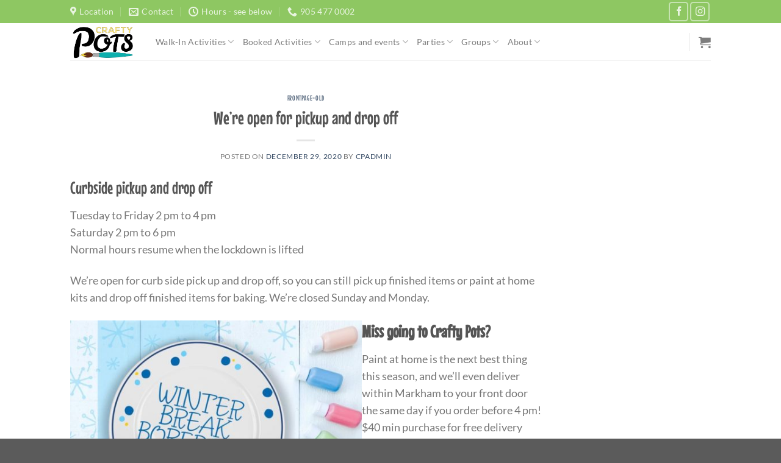

--- FILE ---
content_type: text/html; charset=utf-8
request_url: https://www.google.com/recaptcha/api2/anchor?ar=1&k=6LdxlKwZAAAAAN8d1bwEmBT5v35ToNpU84exFtAd&co=aHR0cHM6Ly9jcmFmdHlwb3RzLnN0dWRpbzo0NDM.&hl=en&v=N67nZn4AqZkNcbeMu4prBgzg&size=invisible&anchor-ms=20000&execute-ms=30000&cb=9u1timu0jazj
body_size: 48779
content:
<!DOCTYPE HTML><html dir="ltr" lang="en"><head><meta http-equiv="Content-Type" content="text/html; charset=UTF-8">
<meta http-equiv="X-UA-Compatible" content="IE=edge">
<title>reCAPTCHA</title>
<style type="text/css">
/* cyrillic-ext */
@font-face {
  font-family: 'Roboto';
  font-style: normal;
  font-weight: 400;
  font-stretch: 100%;
  src: url(//fonts.gstatic.com/s/roboto/v48/KFO7CnqEu92Fr1ME7kSn66aGLdTylUAMa3GUBHMdazTgWw.woff2) format('woff2');
  unicode-range: U+0460-052F, U+1C80-1C8A, U+20B4, U+2DE0-2DFF, U+A640-A69F, U+FE2E-FE2F;
}
/* cyrillic */
@font-face {
  font-family: 'Roboto';
  font-style: normal;
  font-weight: 400;
  font-stretch: 100%;
  src: url(//fonts.gstatic.com/s/roboto/v48/KFO7CnqEu92Fr1ME7kSn66aGLdTylUAMa3iUBHMdazTgWw.woff2) format('woff2');
  unicode-range: U+0301, U+0400-045F, U+0490-0491, U+04B0-04B1, U+2116;
}
/* greek-ext */
@font-face {
  font-family: 'Roboto';
  font-style: normal;
  font-weight: 400;
  font-stretch: 100%;
  src: url(//fonts.gstatic.com/s/roboto/v48/KFO7CnqEu92Fr1ME7kSn66aGLdTylUAMa3CUBHMdazTgWw.woff2) format('woff2');
  unicode-range: U+1F00-1FFF;
}
/* greek */
@font-face {
  font-family: 'Roboto';
  font-style: normal;
  font-weight: 400;
  font-stretch: 100%;
  src: url(//fonts.gstatic.com/s/roboto/v48/KFO7CnqEu92Fr1ME7kSn66aGLdTylUAMa3-UBHMdazTgWw.woff2) format('woff2');
  unicode-range: U+0370-0377, U+037A-037F, U+0384-038A, U+038C, U+038E-03A1, U+03A3-03FF;
}
/* math */
@font-face {
  font-family: 'Roboto';
  font-style: normal;
  font-weight: 400;
  font-stretch: 100%;
  src: url(//fonts.gstatic.com/s/roboto/v48/KFO7CnqEu92Fr1ME7kSn66aGLdTylUAMawCUBHMdazTgWw.woff2) format('woff2');
  unicode-range: U+0302-0303, U+0305, U+0307-0308, U+0310, U+0312, U+0315, U+031A, U+0326-0327, U+032C, U+032F-0330, U+0332-0333, U+0338, U+033A, U+0346, U+034D, U+0391-03A1, U+03A3-03A9, U+03B1-03C9, U+03D1, U+03D5-03D6, U+03F0-03F1, U+03F4-03F5, U+2016-2017, U+2034-2038, U+203C, U+2040, U+2043, U+2047, U+2050, U+2057, U+205F, U+2070-2071, U+2074-208E, U+2090-209C, U+20D0-20DC, U+20E1, U+20E5-20EF, U+2100-2112, U+2114-2115, U+2117-2121, U+2123-214F, U+2190, U+2192, U+2194-21AE, U+21B0-21E5, U+21F1-21F2, U+21F4-2211, U+2213-2214, U+2216-22FF, U+2308-230B, U+2310, U+2319, U+231C-2321, U+2336-237A, U+237C, U+2395, U+239B-23B7, U+23D0, U+23DC-23E1, U+2474-2475, U+25AF, U+25B3, U+25B7, U+25BD, U+25C1, U+25CA, U+25CC, U+25FB, U+266D-266F, U+27C0-27FF, U+2900-2AFF, U+2B0E-2B11, U+2B30-2B4C, U+2BFE, U+3030, U+FF5B, U+FF5D, U+1D400-1D7FF, U+1EE00-1EEFF;
}
/* symbols */
@font-face {
  font-family: 'Roboto';
  font-style: normal;
  font-weight: 400;
  font-stretch: 100%;
  src: url(//fonts.gstatic.com/s/roboto/v48/KFO7CnqEu92Fr1ME7kSn66aGLdTylUAMaxKUBHMdazTgWw.woff2) format('woff2');
  unicode-range: U+0001-000C, U+000E-001F, U+007F-009F, U+20DD-20E0, U+20E2-20E4, U+2150-218F, U+2190, U+2192, U+2194-2199, U+21AF, U+21E6-21F0, U+21F3, U+2218-2219, U+2299, U+22C4-22C6, U+2300-243F, U+2440-244A, U+2460-24FF, U+25A0-27BF, U+2800-28FF, U+2921-2922, U+2981, U+29BF, U+29EB, U+2B00-2BFF, U+4DC0-4DFF, U+FFF9-FFFB, U+10140-1018E, U+10190-1019C, U+101A0, U+101D0-101FD, U+102E0-102FB, U+10E60-10E7E, U+1D2C0-1D2D3, U+1D2E0-1D37F, U+1F000-1F0FF, U+1F100-1F1AD, U+1F1E6-1F1FF, U+1F30D-1F30F, U+1F315, U+1F31C, U+1F31E, U+1F320-1F32C, U+1F336, U+1F378, U+1F37D, U+1F382, U+1F393-1F39F, U+1F3A7-1F3A8, U+1F3AC-1F3AF, U+1F3C2, U+1F3C4-1F3C6, U+1F3CA-1F3CE, U+1F3D4-1F3E0, U+1F3ED, U+1F3F1-1F3F3, U+1F3F5-1F3F7, U+1F408, U+1F415, U+1F41F, U+1F426, U+1F43F, U+1F441-1F442, U+1F444, U+1F446-1F449, U+1F44C-1F44E, U+1F453, U+1F46A, U+1F47D, U+1F4A3, U+1F4B0, U+1F4B3, U+1F4B9, U+1F4BB, U+1F4BF, U+1F4C8-1F4CB, U+1F4D6, U+1F4DA, U+1F4DF, U+1F4E3-1F4E6, U+1F4EA-1F4ED, U+1F4F7, U+1F4F9-1F4FB, U+1F4FD-1F4FE, U+1F503, U+1F507-1F50B, U+1F50D, U+1F512-1F513, U+1F53E-1F54A, U+1F54F-1F5FA, U+1F610, U+1F650-1F67F, U+1F687, U+1F68D, U+1F691, U+1F694, U+1F698, U+1F6AD, U+1F6B2, U+1F6B9-1F6BA, U+1F6BC, U+1F6C6-1F6CF, U+1F6D3-1F6D7, U+1F6E0-1F6EA, U+1F6F0-1F6F3, U+1F6F7-1F6FC, U+1F700-1F7FF, U+1F800-1F80B, U+1F810-1F847, U+1F850-1F859, U+1F860-1F887, U+1F890-1F8AD, U+1F8B0-1F8BB, U+1F8C0-1F8C1, U+1F900-1F90B, U+1F93B, U+1F946, U+1F984, U+1F996, U+1F9E9, U+1FA00-1FA6F, U+1FA70-1FA7C, U+1FA80-1FA89, U+1FA8F-1FAC6, U+1FACE-1FADC, U+1FADF-1FAE9, U+1FAF0-1FAF8, U+1FB00-1FBFF;
}
/* vietnamese */
@font-face {
  font-family: 'Roboto';
  font-style: normal;
  font-weight: 400;
  font-stretch: 100%;
  src: url(//fonts.gstatic.com/s/roboto/v48/KFO7CnqEu92Fr1ME7kSn66aGLdTylUAMa3OUBHMdazTgWw.woff2) format('woff2');
  unicode-range: U+0102-0103, U+0110-0111, U+0128-0129, U+0168-0169, U+01A0-01A1, U+01AF-01B0, U+0300-0301, U+0303-0304, U+0308-0309, U+0323, U+0329, U+1EA0-1EF9, U+20AB;
}
/* latin-ext */
@font-face {
  font-family: 'Roboto';
  font-style: normal;
  font-weight: 400;
  font-stretch: 100%;
  src: url(//fonts.gstatic.com/s/roboto/v48/KFO7CnqEu92Fr1ME7kSn66aGLdTylUAMa3KUBHMdazTgWw.woff2) format('woff2');
  unicode-range: U+0100-02BA, U+02BD-02C5, U+02C7-02CC, U+02CE-02D7, U+02DD-02FF, U+0304, U+0308, U+0329, U+1D00-1DBF, U+1E00-1E9F, U+1EF2-1EFF, U+2020, U+20A0-20AB, U+20AD-20C0, U+2113, U+2C60-2C7F, U+A720-A7FF;
}
/* latin */
@font-face {
  font-family: 'Roboto';
  font-style: normal;
  font-weight: 400;
  font-stretch: 100%;
  src: url(//fonts.gstatic.com/s/roboto/v48/KFO7CnqEu92Fr1ME7kSn66aGLdTylUAMa3yUBHMdazQ.woff2) format('woff2');
  unicode-range: U+0000-00FF, U+0131, U+0152-0153, U+02BB-02BC, U+02C6, U+02DA, U+02DC, U+0304, U+0308, U+0329, U+2000-206F, U+20AC, U+2122, U+2191, U+2193, U+2212, U+2215, U+FEFF, U+FFFD;
}
/* cyrillic-ext */
@font-face {
  font-family: 'Roboto';
  font-style: normal;
  font-weight: 500;
  font-stretch: 100%;
  src: url(//fonts.gstatic.com/s/roboto/v48/KFO7CnqEu92Fr1ME7kSn66aGLdTylUAMa3GUBHMdazTgWw.woff2) format('woff2');
  unicode-range: U+0460-052F, U+1C80-1C8A, U+20B4, U+2DE0-2DFF, U+A640-A69F, U+FE2E-FE2F;
}
/* cyrillic */
@font-face {
  font-family: 'Roboto';
  font-style: normal;
  font-weight: 500;
  font-stretch: 100%;
  src: url(//fonts.gstatic.com/s/roboto/v48/KFO7CnqEu92Fr1ME7kSn66aGLdTylUAMa3iUBHMdazTgWw.woff2) format('woff2');
  unicode-range: U+0301, U+0400-045F, U+0490-0491, U+04B0-04B1, U+2116;
}
/* greek-ext */
@font-face {
  font-family: 'Roboto';
  font-style: normal;
  font-weight: 500;
  font-stretch: 100%;
  src: url(//fonts.gstatic.com/s/roboto/v48/KFO7CnqEu92Fr1ME7kSn66aGLdTylUAMa3CUBHMdazTgWw.woff2) format('woff2');
  unicode-range: U+1F00-1FFF;
}
/* greek */
@font-face {
  font-family: 'Roboto';
  font-style: normal;
  font-weight: 500;
  font-stretch: 100%;
  src: url(//fonts.gstatic.com/s/roboto/v48/KFO7CnqEu92Fr1ME7kSn66aGLdTylUAMa3-UBHMdazTgWw.woff2) format('woff2');
  unicode-range: U+0370-0377, U+037A-037F, U+0384-038A, U+038C, U+038E-03A1, U+03A3-03FF;
}
/* math */
@font-face {
  font-family: 'Roboto';
  font-style: normal;
  font-weight: 500;
  font-stretch: 100%;
  src: url(//fonts.gstatic.com/s/roboto/v48/KFO7CnqEu92Fr1ME7kSn66aGLdTylUAMawCUBHMdazTgWw.woff2) format('woff2');
  unicode-range: U+0302-0303, U+0305, U+0307-0308, U+0310, U+0312, U+0315, U+031A, U+0326-0327, U+032C, U+032F-0330, U+0332-0333, U+0338, U+033A, U+0346, U+034D, U+0391-03A1, U+03A3-03A9, U+03B1-03C9, U+03D1, U+03D5-03D6, U+03F0-03F1, U+03F4-03F5, U+2016-2017, U+2034-2038, U+203C, U+2040, U+2043, U+2047, U+2050, U+2057, U+205F, U+2070-2071, U+2074-208E, U+2090-209C, U+20D0-20DC, U+20E1, U+20E5-20EF, U+2100-2112, U+2114-2115, U+2117-2121, U+2123-214F, U+2190, U+2192, U+2194-21AE, U+21B0-21E5, U+21F1-21F2, U+21F4-2211, U+2213-2214, U+2216-22FF, U+2308-230B, U+2310, U+2319, U+231C-2321, U+2336-237A, U+237C, U+2395, U+239B-23B7, U+23D0, U+23DC-23E1, U+2474-2475, U+25AF, U+25B3, U+25B7, U+25BD, U+25C1, U+25CA, U+25CC, U+25FB, U+266D-266F, U+27C0-27FF, U+2900-2AFF, U+2B0E-2B11, U+2B30-2B4C, U+2BFE, U+3030, U+FF5B, U+FF5D, U+1D400-1D7FF, U+1EE00-1EEFF;
}
/* symbols */
@font-face {
  font-family: 'Roboto';
  font-style: normal;
  font-weight: 500;
  font-stretch: 100%;
  src: url(//fonts.gstatic.com/s/roboto/v48/KFO7CnqEu92Fr1ME7kSn66aGLdTylUAMaxKUBHMdazTgWw.woff2) format('woff2');
  unicode-range: U+0001-000C, U+000E-001F, U+007F-009F, U+20DD-20E0, U+20E2-20E4, U+2150-218F, U+2190, U+2192, U+2194-2199, U+21AF, U+21E6-21F0, U+21F3, U+2218-2219, U+2299, U+22C4-22C6, U+2300-243F, U+2440-244A, U+2460-24FF, U+25A0-27BF, U+2800-28FF, U+2921-2922, U+2981, U+29BF, U+29EB, U+2B00-2BFF, U+4DC0-4DFF, U+FFF9-FFFB, U+10140-1018E, U+10190-1019C, U+101A0, U+101D0-101FD, U+102E0-102FB, U+10E60-10E7E, U+1D2C0-1D2D3, U+1D2E0-1D37F, U+1F000-1F0FF, U+1F100-1F1AD, U+1F1E6-1F1FF, U+1F30D-1F30F, U+1F315, U+1F31C, U+1F31E, U+1F320-1F32C, U+1F336, U+1F378, U+1F37D, U+1F382, U+1F393-1F39F, U+1F3A7-1F3A8, U+1F3AC-1F3AF, U+1F3C2, U+1F3C4-1F3C6, U+1F3CA-1F3CE, U+1F3D4-1F3E0, U+1F3ED, U+1F3F1-1F3F3, U+1F3F5-1F3F7, U+1F408, U+1F415, U+1F41F, U+1F426, U+1F43F, U+1F441-1F442, U+1F444, U+1F446-1F449, U+1F44C-1F44E, U+1F453, U+1F46A, U+1F47D, U+1F4A3, U+1F4B0, U+1F4B3, U+1F4B9, U+1F4BB, U+1F4BF, U+1F4C8-1F4CB, U+1F4D6, U+1F4DA, U+1F4DF, U+1F4E3-1F4E6, U+1F4EA-1F4ED, U+1F4F7, U+1F4F9-1F4FB, U+1F4FD-1F4FE, U+1F503, U+1F507-1F50B, U+1F50D, U+1F512-1F513, U+1F53E-1F54A, U+1F54F-1F5FA, U+1F610, U+1F650-1F67F, U+1F687, U+1F68D, U+1F691, U+1F694, U+1F698, U+1F6AD, U+1F6B2, U+1F6B9-1F6BA, U+1F6BC, U+1F6C6-1F6CF, U+1F6D3-1F6D7, U+1F6E0-1F6EA, U+1F6F0-1F6F3, U+1F6F7-1F6FC, U+1F700-1F7FF, U+1F800-1F80B, U+1F810-1F847, U+1F850-1F859, U+1F860-1F887, U+1F890-1F8AD, U+1F8B0-1F8BB, U+1F8C0-1F8C1, U+1F900-1F90B, U+1F93B, U+1F946, U+1F984, U+1F996, U+1F9E9, U+1FA00-1FA6F, U+1FA70-1FA7C, U+1FA80-1FA89, U+1FA8F-1FAC6, U+1FACE-1FADC, U+1FADF-1FAE9, U+1FAF0-1FAF8, U+1FB00-1FBFF;
}
/* vietnamese */
@font-face {
  font-family: 'Roboto';
  font-style: normal;
  font-weight: 500;
  font-stretch: 100%;
  src: url(//fonts.gstatic.com/s/roboto/v48/KFO7CnqEu92Fr1ME7kSn66aGLdTylUAMa3OUBHMdazTgWw.woff2) format('woff2');
  unicode-range: U+0102-0103, U+0110-0111, U+0128-0129, U+0168-0169, U+01A0-01A1, U+01AF-01B0, U+0300-0301, U+0303-0304, U+0308-0309, U+0323, U+0329, U+1EA0-1EF9, U+20AB;
}
/* latin-ext */
@font-face {
  font-family: 'Roboto';
  font-style: normal;
  font-weight: 500;
  font-stretch: 100%;
  src: url(//fonts.gstatic.com/s/roboto/v48/KFO7CnqEu92Fr1ME7kSn66aGLdTylUAMa3KUBHMdazTgWw.woff2) format('woff2');
  unicode-range: U+0100-02BA, U+02BD-02C5, U+02C7-02CC, U+02CE-02D7, U+02DD-02FF, U+0304, U+0308, U+0329, U+1D00-1DBF, U+1E00-1E9F, U+1EF2-1EFF, U+2020, U+20A0-20AB, U+20AD-20C0, U+2113, U+2C60-2C7F, U+A720-A7FF;
}
/* latin */
@font-face {
  font-family: 'Roboto';
  font-style: normal;
  font-weight: 500;
  font-stretch: 100%;
  src: url(//fonts.gstatic.com/s/roboto/v48/KFO7CnqEu92Fr1ME7kSn66aGLdTylUAMa3yUBHMdazQ.woff2) format('woff2');
  unicode-range: U+0000-00FF, U+0131, U+0152-0153, U+02BB-02BC, U+02C6, U+02DA, U+02DC, U+0304, U+0308, U+0329, U+2000-206F, U+20AC, U+2122, U+2191, U+2193, U+2212, U+2215, U+FEFF, U+FFFD;
}
/* cyrillic-ext */
@font-face {
  font-family: 'Roboto';
  font-style: normal;
  font-weight: 900;
  font-stretch: 100%;
  src: url(//fonts.gstatic.com/s/roboto/v48/KFO7CnqEu92Fr1ME7kSn66aGLdTylUAMa3GUBHMdazTgWw.woff2) format('woff2');
  unicode-range: U+0460-052F, U+1C80-1C8A, U+20B4, U+2DE0-2DFF, U+A640-A69F, U+FE2E-FE2F;
}
/* cyrillic */
@font-face {
  font-family: 'Roboto';
  font-style: normal;
  font-weight: 900;
  font-stretch: 100%;
  src: url(//fonts.gstatic.com/s/roboto/v48/KFO7CnqEu92Fr1ME7kSn66aGLdTylUAMa3iUBHMdazTgWw.woff2) format('woff2');
  unicode-range: U+0301, U+0400-045F, U+0490-0491, U+04B0-04B1, U+2116;
}
/* greek-ext */
@font-face {
  font-family: 'Roboto';
  font-style: normal;
  font-weight: 900;
  font-stretch: 100%;
  src: url(//fonts.gstatic.com/s/roboto/v48/KFO7CnqEu92Fr1ME7kSn66aGLdTylUAMa3CUBHMdazTgWw.woff2) format('woff2');
  unicode-range: U+1F00-1FFF;
}
/* greek */
@font-face {
  font-family: 'Roboto';
  font-style: normal;
  font-weight: 900;
  font-stretch: 100%;
  src: url(//fonts.gstatic.com/s/roboto/v48/KFO7CnqEu92Fr1ME7kSn66aGLdTylUAMa3-UBHMdazTgWw.woff2) format('woff2');
  unicode-range: U+0370-0377, U+037A-037F, U+0384-038A, U+038C, U+038E-03A1, U+03A3-03FF;
}
/* math */
@font-face {
  font-family: 'Roboto';
  font-style: normal;
  font-weight: 900;
  font-stretch: 100%;
  src: url(//fonts.gstatic.com/s/roboto/v48/KFO7CnqEu92Fr1ME7kSn66aGLdTylUAMawCUBHMdazTgWw.woff2) format('woff2');
  unicode-range: U+0302-0303, U+0305, U+0307-0308, U+0310, U+0312, U+0315, U+031A, U+0326-0327, U+032C, U+032F-0330, U+0332-0333, U+0338, U+033A, U+0346, U+034D, U+0391-03A1, U+03A3-03A9, U+03B1-03C9, U+03D1, U+03D5-03D6, U+03F0-03F1, U+03F4-03F5, U+2016-2017, U+2034-2038, U+203C, U+2040, U+2043, U+2047, U+2050, U+2057, U+205F, U+2070-2071, U+2074-208E, U+2090-209C, U+20D0-20DC, U+20E1, U+20E5-20EF, U+2100-2112, U+2114-2115, U+2117-2121, U+2123-214F, U+2190, U+2192, U+2194-21AE, U+21B0-21E5, U+21F1-21F2, U+21F4-2211, U+2213-2214, U+2216-22FF, U+2308-230B, U+2310, U+2319, U+231C-2321, U+2336-237A, U+237C, U+2395, U+239B-23B7, U+23D0, U+23DC-23E1, U+2474-2475, U+25AF, U+25B3, U+25B7, U+25BD, U+25C1, U+25CA, U+25CC, U+25FB, U+266D-266F, U+27C0-27FF, U+2900-2AFF, U+2B0E-2B11, U+2B30-2B4C, U+2BFE, U+3030, U+FF5B, U+FF5D, U+1D400-1D7FF, U+1EE00-1EEFF;
}
/* symbols */
@font-face {
  font-family: 'Roboto';
  font-style: normal;
  font-weight: 900;
  font-stretch: 100%;
  src: url(//fonts.gstatic.com/s/roboto/v48/KFO7CnqEu92Fr1ME7kSn66aGLdTylUAMaxKUBHMdazTgWw.woff2) format('woff2');
  unicode-range: U+0001-000C, U+000E-001F, U+007F-009F, U+20DD-20E0, U+20E2-20E4, U+2150-218F, U+2190, U+2192, U+2194-2199, U+21AF, U+21E6-21F0, U+21F3, U+2218-2219, U+2299, U+22C4-22C6, U+2300-243F, U+2440-244A, U+2460-24FF, U+25A0-27BF, U+2800-28FF, U+2921-2922, U+2981, U+29BF, U+29EB, U+2B00-2BFF, U+4DC0-4DFF, U+FFF9-FFFB, U+10140-1018E, U+10190-1019C, U+101A0, U+101D0-101FD, U+102E0-102FB, U+10E60-10E7E, U+1D2C0-1D2D3, U+1D2E0-1D37F, U+1F000-1F0FF, U+1F100-1F1AD, U+1F1E6-1F1FF, U+1F30D-1F30F, U+1F315, U+1F31C, U+1F31E, U+1F320-1F32C, U+1F336, U+1F378, U+1F37D, U+1F382, U+1F393-1F39F, U+1F3A7-1F3A8, U+1F3AC-1F3AF, U+1F3C2, U+1F3C4-1F3C6, U+1F3CA-1F3CE, U+1F3D4-1F3E0, U+1F3ED, U+1F3F1-1F3F3, U+1F3F5-1F3F7, U+1F408, U+1F415, U+1F41F, U+1F426, U+1F43F, U+1F441-1F442, U+1F444, U+1F446-1F449, U+1F44C-1F44E, U+1F453, U+1F46A, U+1F47D, U+1F4A3, U+1F4B0, U+1F4B3, U+1F4B9, U+1F4BB, U+1F4BF, U+1F4C8-1F4CB, U+1F4D6, U+1F4DA, U+1F4DF, U+1F4E3-1F4E6, U+1F4EA-1F4ED, U+1F4F7, U+1F4F9-1F4FB, U+1F4FD-1F4FE, U+1F503, U+1F507-1F50B, U+1F50D, U+1F512-1F513, U+1F53E-1F54A, U+1F54F-1F5FA, U+1F610, U+1F650-1F67F, U+1F687, U+1F68D, U+1F691, U+1F694, U+1F698, U+1F6AD, U+1F6B2, U+1F6B9-1F6BA, U+1F6BC, U+1F6C6-1F6CF, U+1F6D3-1F6D7, U+1F6E0-1F6EA, U+1F6F0-1F6F3, U+1F6F7-1F6FC, U+1F700-1F7FF, U+1F800-1F80B, U+1F810-1F847, U+1F850-1F859, U+1F860-1F887, U+1F890-1F8AD, U+1F8B0-1F8BB, U+1F8C0-1F8C1, U+1F900-1F90B, U+1F93B, U+1F946, U+1F984, U+1F996, U+1F9E9, U+1FA00-1FA6F, U+1FA70-1FA7C, U+1FA80-1FA89, U+1FA8F-1FAC6, U+1FACE-1FADC, U+1FADF-1FAE9, U+1FAF0-1FAF8, U+1FB00-1FBFF;
}
/* vietnamese */
@font-face {
  font-family: 'Roboto';
  font-style: normal;
  font-weight: 900;
  font-stretch: 100%;
  src: url(//fonts.gstatic.com/s/roboto/v48/KFO7CnqEu92Fr1ME7kSn66aGLdTylUAMa3OUBHMdazTgWw.woff2) format('woff2');
  unicode-range: U+0102-0103, U+0110-0111, U+0128-0129, U+0168-0169, U+01A0-01A1, U+01AF-01B0, U+0300-0301, U+0303-0304, U+0308-0309, U+0323, U+0329, U+1EA0-1EF9, U+20AB;
}
/* latin-ext */
@font-face {
  font-family: 'Roboto';
  font-style: normal;
  font-weight: 900;
  font-stretch: 100%;
  src: url(//fonts.gstatic.com/s/roboto/v48/KFO7CnqEu92Fr1ME7kSn66aGLdTylUAMa3KUBHMdazTgWw.woff2) format('woff2');
  unicode-range: U+0100-02BA, U+02BD-02C5, U+02C7-02CC, U+02CE-02D7, U+02DD-02FF, U+0304, U+0308, U+0329, U+1D00-1DBF, U+1E00-1E9F, U+1EF2-1EFF, U+2020, U+20A0-20AB, U+20AD-20C0, U+2113, U+2C60-2C7F, U+A720-A7FF;
}
/* latin */
@font-face {
  font-family: 'Roboto';
  font-style: normal;
  font-weight: 900;
  font-stretch: 100%;
  src: url(//fonts.gstatic.com/s/roboto/v48/KFO7CnqEu92Fr1ME7kSn66aGLdTylUAMa3yUBHMdazQ.woff2) format('woff2');
  unicode-range: U+0000-00FF, U+0131, U+0152-0153, U+02BB-02BC, U+02C6, U+02DA, U+02DC, U+0304, U+0308, U+0329, U+2000-206F, U+20AC, U+2122, U+2191, U+2193, U+2212, U+2215, U+FEFF, U+FFFD;
}

</style>
<link rel="stylesheet" type="text/css" href="https://www.gstatic.com/recaptcha/releases/N67nZn4AqZkNcbeMu4prBgzg/styles__ltr.css">
<script nonce="ypYwfnaODNCZSNTDHwBL5A" type="text/javascript">window['__recaptcha_api'] = 'https://www.google.com/recaptcha/api2/';</script>
<script type="text/javascript" src="https://www.gstatic.com/recaptcha/releases/N67nZn4AqZkNcbeMu4prBgzg/recaptcha__en.js" nonce="ypYwfnaODNCZSNTDHwBL5A">
      
    </script></head>
<body><div id="rc-anchor-alert" class="rc-anchor-alert"></div>
<input type="hidden" id="recaptcha-token" value="[base64]">
<script type="text/javascript" nonce="ypYwfnaODNCZSNTDHwBL5A">
      recaptcha.anchor.Main.init("[\x22ainput\x22,[\x22bgdata\x22,\x22\x22,\[base64]/[base64]/[base64]/ZyhXLGgpOnEoW04sMjEsbF0sVywwKSxoKSxmYWxzZSxmYWxzZSl9Y2F0Y2goayl7RygzNTgsVyk/[base64]/[base64]/[base64]/[base64]/[base64]/[base64]/[base64]/bmV3IEJbT10oRFswXSk6dz09Mj9uZXcgQltPXShEWzBdLERbMV0pOnc9PTM/bmV3IEJbT10oRFswXSxEWzFdLERbMl0pOnc9PTQ/[base64]/[base64]/[base64]/[base64]/[base64]\\u003d\x22,\[base64]\x22,\x22S8Odwo4cK8Oow45VwoLDucO8c3YoSsKrw7JjQMKtfEjDucOzwodTfcOXw7zCggDCpjw8wqUkwo9Ta8KISMKaJQXDo3R8ecKGwq3Dj8KRw5HDvsKaw5fDsivCsmjCs8KSwqvCkcKjw6HCgSbDu8KhC8KPTlDDicO6wo7DmMOZw7/CuMOiwq0HVMK4wql3QCI2wqQkwqIdBcKUwovDqU/DrMKRw5bCn8OnF0FGwrY3wqHCvMKlwrMtGcKFJ0DDocOGwobCtMOPwoTCoz3DkzfCqsOAw4LDkMOlwpsKwpF6IMOfwqUfwpJcSMOJwqAefcKEw5tJWcKkwrVuw6pQw5HCnDzDtArCs07CjcO/OcKmw6FIwrzDu8OAF8OMOj4XBcKQZQ55QMO0JsKea8OILcOSwpDDuXHDlsKxw7DCmCLDhB9CehjCmDUaw716w7Y3wozCpRzDpSrDvsKJH8OIwqpQwq7Di8KRw4PDr0J+cMK/NMKxw67CtsOfDQFmA0vCkX4GwpPDpGlww4TCuUTCtEdPw5MTIVzCm8OFwpoww7PDjVl5EsKnEMKXEMKycR1VKMK7bsOKw7pvRgjDt1zCi8KLZ0lZNwpywp4TK8Kew6Ztw43CpXdJw6bDrjPDrMO1w5vDvw3DqwPDkxdfwqDDszwJVMOKLX/CmCLDv8Kgw7IlGwpCw5UfAMOlbMKdIGQVOxXCnmfCisKLPMO8IMO3Sm3Ch8KIc8ODYk3ChRXCk8KpA8OMwrTDlCkURhcbwoLDn8KBw7LDtsOGw7rCn8KmbxV0w7rDqnHDt8OxwroScWLCrcODZD1rwpPDlsKnw4gCw6/CsD0kw5MSwqdSeUPDhA44w6zDlMOIM8K6w4BJABNgAzHDr8KTKlfCssO/PXxDwrTCjlRWw4XDvsOIScObw7rCkcOqXFkCNsOnwoMPQcOFTkk5N8O4w5LCk8OPw5HCh8K4PcKnwqA2EcKwwpHCihrDl8O4fmfDpwABwqtPwpfCrMOuwoZSXWvDuMOZFhxBFmJtwq/DrlNjw6LCl8KZWsOnBWx5w6wyB8Kxw4fChMO2wr/CqsOnW1RFFjJNAXkGwrbDjXNccMOtwp4dwoltAMKTHsKFKsKXw7DDuMK0N8O7wpXCl8Kww64jw6Mjw6QST8K3bh5twqbDgMO3wqzCgcOIworDv23CrXvDnsOVwrFOwpTCj8KTccK0wph3WMOdw6TCsiEoHsKswq4Ww6sPwqHDrcK/wq9ABcK/XsKBwoHDiSvCq0PDi3RDRTssOnLChMKcL8OOG2pyJFDDhCFvEC0Uw6Mnc2TDqDQeGBbCtiFFwqVuwopFK8OWb8OvwrfDvcO5Y8K/w7MzHwIDacKgwoPDrsOiwphpw5cvw6LDvsK3S8OZwrAcRcKVwpgfw73CgsOcw41MMcKKNcOzcsOMw4JRw4l4w49Vw5HCmTUbw43Ci8Kdw79nKcKMIB/Ck8KMXwPCnETDncOpwp7DsiUlw5LCgcOVa8OafsOUwoEsW3Nxw43DgsO7wpUtdUfDgMK3wo3ClWkewqfDgsOVbX/DjcOxCDLCncO5FSbCmH8mwpLDqQzDlm17w49HO8KJA3l3wqPClMKBw7bDvsK+w7rDqHMVPMOcw7nCgcKrA3xMw67CuUtlw7/DtHNVw5fDhsOSIVnDgCvCmcKPCVpZw7DCn8OVw6Ujw4rClMO/[base64]/[base64]/DusO+wrrCkkPDgsK0ag1vwrvDuW97EcOUwopswprClcOKw49aw5ZxwpfCp2JdTB7Cs8OULCNmw5rDtcKeDxRawrDCmlXCoisoCTrCmlkXPx7Cg2rCnTlMQ37CscOnw5TCvTTCv3cgJsOjwpkQEcOfw40Cw5jCgcO4GCtYwqzCj13CmFDDrEjCkC0GZMO/[base64]/DkcO6wpzCn8K/wrwlwrrDo8OTw6TDpXvCqMK5w7zDgXDCosKVw7LCucOwDUDDl8KePMOowq0KZsKeA8OtEsKjI2Q7wrcxc8OXCz/Do3DCnGTCscOLOQrCnnzCg8O8wqHDv0DCq8O1wr82N1B6w7VSwoEew5PCq8KhXsOkG8KPAU7CvMKGYMKFRQ8Uw5bDtcKTw7rCvcK7w7PDiMO2w54xw5/DtsKWbMOsacODw7wcw7AuwqgFUzfDlsOTNMO2wpAMwr5Ow5s2dgkGw5sZw6ZcIsKOH0tlwqfDlcO+w7PDuMKZUSnDiBDDgh/Ds1zDrMKLGcOSHQvDlMOJBcKYwq1ZKHrCnmzDhDHDtgQFw7TDrwQbw6rDtMKiwqNKw7loIkDCs8KkwrkgQVAOYcKOwo3DvsK4B8OgGsKKwr4wbMOfw5DCqsKvDAFVw4vCozxrUSllwrXCscOAOsOVWy/CjW1ewopqEm3DvsKhw5dJfy4cDcOpwolNScKLNMKNwr5rw5t5RDfCnXRXwoPCr8K/DGEvw6Mqwq8pUsOlw77CkETDjsOAZMOiwqXCqAMrCxnDl8OzwrPCnW3DmUc5w5RHGXPCjsKFwrI8Q8O8BsOgAQgSw5XDsGI/w5p/R3HDkMOiAElKwqlfw6PCuMOGwpUYwrDCtMKaT8Kjw4c4UgZyHApUbsKAPsOpwoUWwqQKw61GV8OyYnZdCj49w6bDtzjDgcOqIyc9fms/[base64]/w5ZsRFFSwrrCh1Nkw5/CssKhw4Ufc8OhwoTCnsKLQcODwqfDlsOYwoXCrjXCrCJzSFLDj8KVAEdawpLDiMK7wpN/w4rDusOOwobCiWkKcFYSwoMQwoPChAEIw5kiw5Umw6fDlsKwfsOacMOrwrzCp8KdwqbCiSZiwrLCoMO/RSUKbcOeIGDDujfCu3/CrcKka8KZw5zDrcO/e1XCgcK7w50mIcORw6PDnkbCuMKIP3XCkUvCuA/DqEHDvsOYwrJ6wrHCv2TCiQNGwq8Zw6ELLcKtU8Kdw5UtwrktwpTCnQPCrk0Fw7/CoXjDilPDkjMjwp/Ds8Olw5FZSl7DmzvCisO7w7Y7w7vDvsK/wo7CtALCg8OPwrbDsMONw7cPFDDDtG7DqiIiDAbDgHg5w50Qw6DCqF7CkWDCncK+w5/CoQ8mwrrCucKzwp8jXcKuwrVKHBPDhR4YUcKjwq0gw5fCl8ORwr/Dj8ODPy7DpcK5wqjCphPDv8KYC8KZw6DCtsKLwoTDrTIEIcO6QFZuw7x8wp91woAQw5Baw6nDvBwALcOawoluwpx+J3IrwrPCuhvDhcKPw6zCvHrDscOKw6PDvcOwb25BGkhRdmEHN8O/[base64]/[base64]/CkMOww6DDnCrCkxXDlMK7wpQqLzI2JsKYQlJSw4gFw4VtT8KUw4ZMTCTCg8Oxw5PDu8K+esOawpttdhzCg3/CjMKsVMOew5fDscKMwrvCsMOMwqXCkVc2wo0aPHDCgBhQeXbDizvCt8O7w5fDrW9Wwr1ww59ew4k4YcKwZMO2MAjDjsKUw41uCgVGQsOhNjhlY8K0woV5RcObC8O3KsKwWDnDoFkvOsKrw6MawprDssOtw7bDkMKdE3wawrhXYsOnw7/DlsK5F8KoOMKbw7Jdw48XwqvDllvDvMKOMloFelfDi3nDlkB/dGJTdGLCnSrDrQ/Di8OTBFUgaMKDw7TDvlXDuULDh8Kqwr/[base64]/DuibDm8OZw6bCtcOZJ8OBw4MowqTDicKJAnzClMKoVcK6bRJuCsO5U1LDsEQ8w4zDgGrDtnHCrWfDvAXDqG46wr3DoTPDssOcZjsVB8OIw4VFw4J+w7LCkQRmw4VHKcO8XQjCpsKdKcORQX/CtRfDhwklXQRQCsOoa8KZwoskw7kARMOlwqTClmUdDgvDpMKmwo0GB8OILyPDrcOtwqDDiMKuwo92w5BOb0UaKnPCiF/Cj1rDqSrCqsKJM8KgXMOoGC7DmMKJbjXCmnFjSUTDl8K/GMONwrA1HlMvSMOsccKRwpAuBMKHw5jCh0A1NlzDryV/w7VOwo3DkgvDsHZ8wrdKwr7CtgTCgMKAZsKEwrzCpgFRw7XDklV5csKjYR0gw6t9wocQw5Z+wplRR8OXfsOfWsOAScO8EMO9wrbDrmPCoAvCuMKtwrrCusKocVvDoiguwq/DmsOKwrnCgcKqEhtUw51ew7DDvWk6K8OGwpvCqj8zwoJKwrM6VMOCwr7DrH01Y0pGK8KqCMOOwpETFMOURCfDp8KqJMOPOsKRwqwxTMO6a8Kbw4pRaA/CoCfCgSxow5A/QlnDo8K1V8KBwp87c8K7UcO8FGDCrcOpZMKvw6TDgcKNIUVQw79Kw7TDt2EUw6/[base64]/[base64]/DsG3DmcOCXMOvw4AiwopzGsO5NMOiw7IgwoYIFxPCoj9Yw4XCnC9Uw75CHgHCgsOCw4vCp3XCkBZTUMOhVX/ChMODwpDCrsOjwpvCqFMFH8KZwoIyUgjCk8OVwrsqMBcMw4HCkMKFNMO7w4Rbcz/CtsK4woQow6RUVsKZw53DuMOWwrTDq8OrPFzDt2BHF1DDgFBdSS4/[base64]/Dvg3Du8Ooc37DiThffsKrDzrDicOgV8O0J8OZwpAcIcOtw5fCi8Oqwr/DiXNhFyfDtw8Tw5Yww5EtUMOiwo3DtMKDw4wFw6HCogkNw57Cg8KPwrjDkkYIw459wp1IF8KLw7rCoD7CpXbCqcOnXcK4w6zDrcK/CMOdwrHCo8OfwoQbwqBgZVDDn8KiHgBew5PCkcOUwqXDnMOxwrRTw7DCgsOAwpIVwrjCk8OVwr/DoMOdSiRYTxHDtcKGWcK8aSDDpC8oMX/CiwpvwpnCmCzCiMOwwrAOwoo9YmZLc8O4w5ACJ3VQwq7CgBJ5w5LDj8O1Lz9/wooBw5PDkMO6M8OOw4rDvGkmw7/DvsOyUVHCqsKNwrXCig44eAt8woYuCMKCCnzCvgjDlsO9HcK+DsK/[base64]/DnMKQw5bClALCmcKtw4PCvcOvGcOMJX5MPMKtB31SwrlKw5PDo0sNwo5Iw7UkTjnDqsK1w797GcK5wpLCuQN8cMO6w4zDn3jCkyYow5QNwrAbAsKQc0oYwqnDkMOnT1d7w61Gw57DrQRBw6PCnj4YbDzClDEYVsOtw5rDhVpqCMObaB4KBMK7agQXw4TCnsK/D2XDs8OWwpbDghUJwo/DksOiw6ITw4LCp8OcJMOzGyBxw4zDryHDm38Rwq/ClQhPwpTDvMOEKVQfPcO1KwxXW13DiMKAecKMwp3DgMObREMewrxiGsKFTcOVEMOHDMOgCsKUwq3DjMOHSFfCnQk8w6jCsMK6dMKfw50vwp7DosOyDAVEdMO7w4XCjcOVdRoTY8KqwpZDwobCrlbCusK/w7B/[base64]/[base64]/CnsOYVcKewrHDol3CrwIjwrFwwqcMw79aJgbDlVlXwpDCjcOffsKFC27CgcKmwpg3w6jDqg9FwrJ+GTDCvlXCsGdjwpsXwqsjw413ZSHCj8Kmw7VhRklJDk0SbAE2UsORIF8qw7wPw77DuMOKw4d7JE4Bw5Mjf3lXw4/[base64]/[base64]/[base64]/d8OWw6MRwpDCs8O7EcOvwrHDpl/Du8K0T8KkdsK6w6l6w7rDijdYw73DtsOQwpPDrlDCrMKjRsKXB3NoCz1RV0B8w61YRsKRLMOCw5XCo8KQw4/DvXDDpsKsDjfChVDCncKfwpY1EGQDwoF/woNaw7HCmsKPw4vDgMKXfsOtEnUCwq8FwrlXwpUUw7DDnMODKRPCsMKVc2bCjS/DmwXDncOHw6bCncOFTcKCTcOcw6MZAsOVZcK4w6g0WULDgznCg8OTw6PCmXoiOsO0w7U6XiQjbwtyw7fCqUzDuUAMNAfCtEDCg8Ozw5LChMOLwoHCt2I7w5jDgXnDvsK7woLDoCNUw65FC8OKw67Cq0IzwoPDgMKFw5lvwrfDs3jDunHCr2/ChsOvwqnDpijDpMKMY8KUbD3Dt8KgYcKfFH10dMK2O8Olw6LDksKrV8OZwqPDg8KHRcOZwqNZwpbDjsKOw4NJCmzCoMOkw5JSZMO9YWvCs8OSUVrCkBZwccKuGWfDvy0aAcK+PcO4dcKheV4+QzAhw6fDj3I5wpcZEsO4wpbCi8K0w6kdw4E4w5vCp8KcfsOCw4FIWz/DusK1DsOGwpIew7Y7w47DisOEw5sVwrLDgcK2w6Fzw6vDvcK0wpzCrMKNw6hlAHXDuMOmWcOUwpTDgmJrwozDkXh6w7EMw50HccOpw7Qywq8tw5vCm01hwqLCpcKCc17Di0oUIWZXw4BRZ8O/AQpBwplhw7XDqMOgDMKDQMO/fCLDtsKcXBjCtsKYG3IJOcO7w6HDpiLCkUY3P8KvTUbClcKAIj8ResOgw4fDpcOBMk94w5nDiBnDmcOFwpXCpMOSw6kVwrnCkyMiw7RzwoZDw4MgVDPCicKDwrsSwq9lFW8dw6wGFcKVw6bDnw9rJcORdcKOK8Kkw4/DhsOrG8KeKcKpw5TCizjDtEPCmW7CtMKkwo/CgsKXGXvDn3NhX8OHwobDhEVle0NYQGFsT8Kqwo4XBEQFQGxCw4Y+w74mwplSLcKHw407V8OIwqV0wo3DtsKnRFU2YAfCmAAaw7LCqsKyG1wgwpxrMMKbw4LCjGHDkwZ3w4EXF8KkEMKYOXHDpR/DpMK4wrDDrcKzIT08dClVw6Ejw6A7w4fDj8O3AkDCjsKow7FTNR1xw4RhwpvCvcKkw6AjH8OawpbDgmHDhS5DP8Opwo5iGMKdb0rDoMKywq5pwrzCn8KcQxXDm8Oiwp9Aw600w4DCggd0ZsKDPx5FY0TCscKdKz0gwrLDqsKqKcOSw4TCrDRLIMKlYMKAw6HCq3EQf0/CiCcRfsKNOcKLw4kDCCXCjMOtNiJwXwIqezxYMsOwPGDCgyLDkFp/wrrDkSsuw4Fmw77Cr23DrnN2GGbDo8OSQWHDkG8/w6jDswfCrcOreMKGNSNZw77Dg03CuFZBwrnCvsKJK8OqFsOrwqbDssO2UGNoGmbCgcOKNzTDt8KfOMOAd8KnTwXCiHJiwoDDvHvChlbDlmEAwrvDo8KCwonDmmoOWsO6w5ABNB8vwo5/w5oGOcO2w6MFwoUkLlFHw41PQsOEwoXDl8KZw6Q8I8KKw4TDkcOSwpITDn/Cg8KrTMKjQBrDrQUEwoLDmzHDoAhxwrTCocODDcKTLibCmsKxwqUvL8KPw4XDmC86woUxEcOtVsOAw5DDmcOoNsK/wrZ8AsODNsOhL25uwqrDvwXCqBDCoC/CiVPChztvXDYZe0lvw7nDucOUwpcgUsOlZMOQw6PChXHCv8Kpwq4qHsKnYVxkwoMNw4oEccOUHio0w5d2ScK1RcKgDw/CgmcjZsOnNjvDlC9XesOFUMODw41UT8OTD8KgQMOewp4RQh84UhfCklnCgBnCuVJ7LWLCusKfw7PDkMKFOFHCjGPCtsKFw5zCtyLDlcOGwoxdIADDhXJiLwHCi8KKKExKw5DCksKzTE1mbMK/bmrChsK7GGXDrcKXw5d6LVdWEMOIJMK+Egw3a1bDg13CpSoIw6bDv8KMwqNdXgHCgAlDJMKUwoDCkz/Co2TCosK0csKwwp4RHsKBFVl5w4VRK8OrKDlkwp/Ds0BuYSJ2w7/Dp0Z7w59mw6UCYAEEesKFwqZBw59Ce8KVw7QnbsKNLsK1Fj7DjsOTOhZiw5jDnsOBYiZdKxzDq8KwwqllIG89w4hOwpLChMKHTsOnwqEXw5XDkFXDp8KLwoXDq8ORZsOJeMObw6zDgsKtZMKQRsKPwqzDqRDDqHnCrWZJOS/DosOTwpXDiinClsO5w51Ew4DCjWcow6HDlwQURcK9ZlzDt0PDkifDth3ClsKmwqo/QsKvOMOLMcKwMcOrw5TClcKJw7xqw44/w6JJVG/DpCjDhcKvQcO0w4AWw5jDp03DgcOkJWk7GMKTNcKuB1bCtcKFGx0eKsOXwrV8NRbDqXlJw54aV8OgMnB0wp3Dsw7ClcOww4ZxTMOMwq/CuioUw4d1DcOmEEHDh1PDp1EUNj3CkcKDw6bDmm4SOkQTOsKCw6QrwqhEw5zDq28GAgHCkEDDm8KRRyfDqMOGwpARw7sAwqALwoF6fsKVNG1FLsODwqvCsnIDw6HDr8OIwo5easOTAMO5w58Bwo/CpSfCucKMw7LCr8Ofwql7w7PDs8KnQ0RIw7PCscOAw7MUQcKPFAEGwpl7TnPDqsKIw6RFWcOqWAx9w5/Cm1hMfWd6IcOfwpTDq0Rmw4EqfcK/[base64]/w7hOZ0XCtyXDqcOlaUF8T8KRDsKEwonDolpUw5rCpxvCoi/[base64]/DqwXCpz7DrlTDjMOSIMK1w7TCs3bDkMKdTU/DvDJLw6V9asKZwrXDo8OnDMO9wqHCv8KxAnvCgX/CqRPCtCvDtQk3woAnRsO9ZcKVw4sgT8OuwpjCj8Kbw5sjJ2nDvsOZOExqJ8OLY8K9VyHCnmLCiMOKw6sMP0PCkiF9wo88P8KzdE1RwprCrcORA8K0wrvCsStHFMOscioEU8KfQj/[base64]/DrD3DrDgJwqMMwpDDgQXCtBdCQsO1w7HDux/DsMKCb23CniFowoDDgcOZwqtCwpU3V8OLw43Di8K1DjBSUB/Cuw83wqI9wrRaTsKTw6zDpcO0w7waw6UIYD0XZ3/Ck8OxDQbDnMKnfcOBTnPCq8KIw5DDvMO+KMKSw4IMdlUdwoHDuMKfbwzCuMOSw6LCocOKwpg8EcKER24LLR8oKsOrL8KnYsOVXx3CtB/[base64]/CqMOBwovDpMK5RgI9wr/[base64]/w6nCkxzCn8KBNMOEZcKQwrXDskvDsiZawo/DnsOyw7EHwoBOw6vDscKPQDDCn01PPxfCrznCnFPChmwRfRfCjMKtd05awpPDmnDCu8KNWMKTSWYoWMO7RMOJwonCnC7DlsKWOMOWwqDDusOUw7QbPxzCnsO0w7RRw6/CmsORP8KiLsKNwp/[base64]/[base64]/CghHDlsKuw7onw7UPKDvDhU1/[base64]/w65nwr7DmRRPw5oEJHoYwq1uDcOKw6TDrWsdw7glKMO2wqfCvcOHwofCk2d6clgIMwbCmcK1djjDrBdFRcO+KcOuwo4ww5zDtcO2B2U8ScKfIcO2bsOHw7I8wrzDksOnJ8KXD8O8w5xsWCNaw4V7wrFAcGQSRUnDtcKCMkbCicKgwp/CnkvDvsKHwo3CqSQ5CUEZw5fCr8KyCjw4wqZ2EyEgWh/DnhQBwp7CrcO3PXMXXWEhwrvCvwLCrEXCjMOOw5fCo11ow71YwoETI8OhwpfDviZGw6IYQng5w4ZsKMK0PB3DnFkxw6lFw5TCqHhcMSsHwpwsHsOwPCdWPsKRBsKAAkUVw6vDq8Oswr9ODlPCjyfCi0DDhUVgM0rCtG/[base64]/Dn2zCtHkvOXh/Z8O6w4fDriVhScOSw78GwoXDocOawqt5wr9eAsOdR8KoejrCr8KFwocoKcKVw4VcwrfCqBPDhMOsCRfCsW4IYifCnsO8JsKXwpoUw5TDpcKEw5XChcKIBcODwpJww4vCpRDCjcOVwqXDrsK2wpR2wopbb1Nfwpcqc8OKGcO/[base64]/ChXJDOF7DmcOoMlk3woc7w7N3bjTDiC7Dp8KTw4UUw7TDgx5jw6gqw59cNmLDnsK8wrUuwrw8w5N+w5BJwo1AwrYZbQYiwrjCmhvDq8KtwoHDom8CMMKtw4jDp8KsLnI8TyrCrsK/[base64]/CrizDusOybRhKwrXDu8OYw4MEwpbDqVjCpmLCjlTDnkZ0JRTCh8O3w7lJOsOeDjpLwq5Iw589w7vCqDECQcOmwo/DhMKYwpjDisKDJMKKBcOPLMOqT8KHFMKhw7HCjsO2eMK6TXIvwrfCr8K4FMKPfcOifhPDhTnCmsK/[base64]/Cj8KCw5fDl0jCh8KFI0DCoMOxOMOnwoYlCMK6MsOyw44cwr0OByLDpyfDoVAha8KtBG3ChxzDhVYHeyp/w60ew7hRwp0Lw6bDpWjDksKgw4EMeMKUPEPClCowwqnDkcOWfE1Sc8OeGsODBkDDm8KMMA5lw5R+GsKndMKCFn9NE8Ofw6XDolgowrUJw6DCqlvCvjPCoQgJQ17CpcORwqPCg8OMaQHCsMOYVAAVOmRhw7PCsMK3Q8KNayrCrMOEIg5Jdg8rw4MrV8Kgwp/Cv8OdwqlAR8KuZ2U7wpfCmi0HdcKswqrCsVchRC9iw7bDjsOEA8ODw4/[base64]/DgxBURMKQw4kfwql9XcKeSAoSw6zCiRNtaS0nw73DtcOEFRfCo8KMwqTDr8OFwpAtCWY+w4/CusKQw49HGMKgw6fCrcK0dMK8w5rCk8KTwoHClkUaHsKyw4Vfw5V2EsKKwofClcKmYSjDncOjTC3DhMKPOCnCvcKSwoDCgFLDvDXCgMOMwoFEw57DmcOadnzClRbCtGHChsOVwqfDi1PDjjEPw6wYf8OmG8Oaw4TDpzfDiBHDrXzDtj5tIH0swrE+wq/CmR50YsKwLcOUwpB2ID4MwpgFKybDhi7DvcOmw5zDl8K1woBRwopuw5xnLcOlwo4kw7PDkMKfw4RYwqjClcKjBcKkbcOaXcOycBJ4wqkdw4AkDsO1woZ9bD/DmMOmYsKQP1XCnMK9woPClTjCicK6w6kKwp8Fwp8mw7TClgcfOsKNX0Z+AMKRwrheDwEJwrfDnBXClREVw6HDhmfDt1zCnmN8w6E3wozDhHsRBnvDij3CscKBw5lZw5FTDsKcw6rDkSfDl8O/woECw6/DrMOlw7LClh3DsMKowqIBS8OxdxTCo8OWw6JiYnhTw5kEScKtwo/[base64]/DhsO9w4xpb1MNcsOucQtrI3h2w7nDtMKbV05zQFIUEcO8wosTwrVAw59twr8hw4rDqlg8J8KWw68LcMKmwo7DsDcyw4jDp2jDrMK8Q07CocOhSDYGw7d3w5N7wpRhV8KpZMO6JF/[base64]/Dk8KxwohGWwwqw5XDoMKCZ8Ohwo/DlMO6w49/wrUzGUVfZiPDhMK8U0jDt8OawpXCqG/CiSvCisKUe8KpwpJQwofCg1ZTYh4iw7bCvBHDo8Kpw7/Cl1MMwq4DwqVEc8O0wpLDmcO0MsKQwq1Ww7R6w5svR3B7BxbDilDDnVDDmMOXEMKzJRkWw5RLAMOsfSNBw7rDr8K8aWjDrcKjG3oBZsKEW8OEGl/DtkU4w6V0dlzDtQcQO0HCjMKRGMO1w6zDnVcuw7RGw70zwr/Dqx8gwoHCocObw6dsw5/DjMKfw7ElDMODwpnCpWUZesKlCsOuXCERw7Z0bRPDo8OjWsKxw7UwQcKtQyTCk0LCncOlwonCg8Kkw6RXIsK8DMKAwqDDusOBw6hOw7zCu0rCq8KAw7wfQDgQJxQLw5TCrcK5WMKdf8KjHm/CmC7CicOVw60Xwr9bLcOQaEh6w6fCpsKDelp8LC3Cq8KdPGnDuW0Se8OiQMOeZzsnw5nDqsOvw6rDjA8uYsKlw5HCoMKaw5ocw7FFwrx5wqPCksKTeMOqIsKywqIKw5hvX8KxcTU1w4bDpWAGw7LCg28bwp/Dpg3ChQgvwq3Ct8OvwqEKIiXDkcKTwrksN8OeB8KQw44KZMO9MUsGT33DuMKVXsOuJcORFwZZTcOPa8KUXmhXMSHDiMOmw5RdbcOGQXRIEm19w5PCo8OxT2DDuAHDjQPDp3/ClMKpwoEZLcO3wrvDiGjCs8O2EBPDm3tHYh5rFcO4bsKScgLDiRECw7siAwXDtcKRw6jDkMOHfjJZw5LCtUERfQfCpMOnwrbCscOdwp3DtcKhwq/CgsOzw4R7MF/Cs8OHHUMOM8K4w5Aww6vDuMO9w5zDrRDDucKPwrHCucKywrYBasKbFHLDn8KZe8KsWMO7w4TDvg9Nwq5UwoYJZ8KbDRrDucKUw6TCm1XDjsO7wqvCs8O/ZxEtw4zCnMKVwpPDkmVAw4tdasKowroeI8OJwqJ1wrZVe3hdcXjDsjx/SmBLwqdCwp7DvcO/w4/DnlZUwrsWw6M2MHF3worDtMOQc8Opc8KILcKwKWY1wopYw7TCg2rDuSTDrm0EPsOEwpBJMcKewrNWwqXDq3fDiltbwqbDv8K4w7/CnMO0MMKSwqnDpsKyw6tqYcOnKy9Ww73DisO5wr3ClChUCmR8GsKneT3Ci8KreQnDq8KYw5fCoMKiw7bCpcO0WcOQw4fCo8OGc8KtA8KrwpVSUU/[base64]/wprDgQvCuMK6MRosw6TDjjrDjcO1dcKrRcOxMELDrlY3RsOKd8OvDibCvcOAw4deBHvCrkMpRcKSw6jDisKCLMO4EsOKCMKdw7DCik7DuEvDncKtU8KnwowkwprDngpuLU3DoxPCiFFQd2htwoTDnGzCm8K5DQPCscO4QsOfCsO/MkPCgcO5w6bDkcKNUCTCrEfDrHcPw43CucORw7HCosKnwoRUbALDucKSw6lsO8Ouw67DiEnDjsOawobDgWRbZcOwwpEXIcKow5fCsFAzOAHDvVQcw7HDgsKbw7wmQxbClDxQw4HCkUtZDnDDsERpbcOuw7pjUMOeMDEsw4jDqcKuw5/Ch8K7w5vDr0rCisO/w7LCqBHDocO7w6jDncKewrBUSwrDhsK2wqLDjcO9PkwhB2bCjMOFw4w1LMOhXcOTw55zVcKbwoxsw4XCrcOdw7vDocKAw4rCs2XCkH7CoWDDpsKlD8KtX8Kxf8OVwo/ChMKWA3vCs2ZUwrw7w40qw7TCk8K5woZ3wqPDsH41amMewrM3w6zDsQTConInwp/CuQlcEEDDnFNrwq7CuxbDpMOvT01JMcOCw5fChcKTw7shMMKOw6TCuyvCpj/DglFkw7M2cAEGw6JWw7cOw7cuFsK7Rj7Dl8OGUQ7DkTHDqAXDocKJVScuw7LCp8OPUmbCgcKBQcOMwp0XdcKGw4I2Xlp2WQgJwpDCt8O0ZcK8w6jDiMKjUsOEw6IVMsOZCVXChmHDtU7ChcKRwo7CgAk0wogDNcKtMsKoNMKoEMOLcwTDmcKTwqY5NgzDiyh5w6/CpDVgw7tjS31Sw5Iqw5xKw5rCqMKaJsKEaSkFw54kC8KowqLCmMO5Z0zCrnkdwqM9wpzDncOFAi/[base64]/Dl8KNTcOPPcKEwoXCvcKpwrcWwqPDj8K8SsOywp1uwoBJeTUVfxk0wpnCoMK/[base64]/CisKHecOqcMOFwqRGa13DvMKDHcOUJ8OvwrXCqsKxwpjDqHXDh1wbYMOiYnvDncKSwoYiwrXChcK4wo/[base64]/Ds8KBKW3CvGfCtnJ5CcOAT8ObAXtnMAbDsEQ5w6NuwprDtkk/[base64]/[base64]/CuMKxc3jCrMO7csOFwr/DhlHDuMOYw4zCjSFQw59Yw5DCrsO9wrXCgDNNfTfDmEDDk8KYPcKsHBJFfiQ/acKUwqNFwrzCu1UQw5AEwrgQb3prw4J3RwrCnHvDgCNtwqoIwqTCp8KjJcKYDB04wpnCvcOXOFx6wqcsw491fgnDiMObw4c2XsO6wonCkB9eLcOgwq3DhEoXwoxyE8OdeETCglTCs8OBw5kZw5vCssK/wrnCncKRcTTDqMK9wrhTGMOrw4/CnV4rwoYwG0U9wo58w47DmcOpSHI/w65Mw4/Dm8KWMcKCw5xaw6cyBMKJwoYQwoLDgTlyex5vwrJkwoXDksKpw7DCg3VpwrpHw73DpUvCvMOmwp0ab8OcEj7DlFYKd0LDmcOWLsOxw5xgW2DClAENTcO0w7DCp8OZw7rCq8KDwoHCrcOzNyLDosKNacKkwrfCowJNIcKaw4fCu8KPwr/CvAHCq8OYFQ5+P8OeD8KeaH1qesOveQfCicKlURNGw45cWWllw5zDm8OIw6vCscOKZx0cw6EhwpsVw6LDsRc3wrZRwrHCh8OVZMKrwo/[base64]/CrHbDkMOlwp3CmV4Uwpdkd8Oaw5/DpMKswq3Dnl4Iw7ZGwo/[base64]/DscOdb3LDgQXCmsOOw5p8w6HDscOYwrsxbMKFw6ZbworCkEzCk8OxwpA/dsODUjzDh8O6SxxNwp5uWEvDrsKuw6nDtsKNwrBYf8KXPCAwwr0Bwqhxw5/Dj2AeF8OVw7rDgcOLw7vCtsKEwonDqCESwoPCjMOawqpFC8K6wql4w5DDqyfCksK8wo/CoScKw6pfwoXCjA7DssKAwol9dcO4wqzCpcOTWwPDlAZBwofDpzNZJcKYwpIabW/DscK1REvCpcOgCMK/LcOqQcKYLU7CmcK4w5/CicKLwoHClQAbwrNDw61Rw4ImS8KMw6QaGjzDl8OofG7DuQZ+AV8OVATCocKQwpvCocOpwpDCg1fDnyVoPijCnlt7FcK1w6HDnMOcwpvDmMOzAMOAfCnDnMKlw58Jw5VvUMO/[base64]/[base64]/DlMOCJ2jChnYAAWTCoMOhwrsuw7vCgCjDi8Ouw7/Cr8K7KVATwpRCwrsGMcO7R8KSw43CpcKnwpXDrcOXw6ooU1nDsFMVLUpmw7YnesK1w7sIwrdqwpjCo8KZRsKXW2/CmH/CmVvCvsKoOkkYw4vDt8OTe1rCo3s4wo3CpcKBw5PDqU4Wwo46B03ChMOpwp9bwqZ8woJmwr/CgjTCvMOKcDnDklQ/[base64]/ChcOEw63DqcKZE8K8wrENPMKaf0syExrCuMObwot/wo4awrxyeMOQwqHCjAl4w715Y21Ow6ttwr1FXcKfSMOxwprCuMOcw7NQw5LCi8OywrbDq8O4TDTDnwnDkzgGWm5RFUHCusOrf8KocsKZKcOtMMOrRMOLKsOqw5vDjw80FsKubGJbw7/ClwHDkcKtwrHCpAzDqiY/w54RwojCo2Eqwo7CvsOpwq/DiknDp1jDjyDCoGsSw5/CnGohaMK0AhPCksOhJ8KEw67Dlg0VWsO9FUHCo3/Cszxlw5Y1wrzDsnjDkAjCrHHCiHJXdMOGEMKaCcKzU1zDpcOXwrsew4DDg8Oiw4zCp8K0wrjDn8OywozCosKsw6NXUg1FdnnDvcKYFGYrwqYEwrpxwr/CgzbDu8OoDFDDshTCuWDCuFZLUDTDvihZUjE6woV4w5gCWnDDusOmw5zCrcOYFEEvw5VYOMOzw5IfwqMDdsO7w7bDmRRlw6AQwozDrA0ww4s1wpzCsivDqxTDrcOxw7bCkMOIBMOvwpfCji8KwoZjwrNvwpsQO8O5w6MTA0ZhIT/Do1/CqMOVw5jCjDHDusKxPXfDv8KZw4/DlcO5w6LCn8OEwos7wohOwpVXShZpw7IZwrIfwqTDiA/Cr3JNPDB2wpvDkGxSw6jDv8Kiw6PDtR43GMK6w4o9w7LCosO+R8O7FQvCnRDCp2jCjBMCw7BnwrbDmRRBTcOpWsOhVsOFw6IRG2JOLT/[base64]/Dhg1LP2rDg8Kmwp7DkMO/OMODK00twrM+w6XDk8ONw6HCpHAUXWVMOT9zwptHw505w7wKesK6w5VFwqgmw4PDhcOdEsOFIj1xHg7DmMOowpQOEsOTw782BMOvw6BWQ8OrVcO9bcO7KMKEwojDuXvDjMK3UmJITcONw4BywoDCsExHeMKKwrg3HCLCmzgFIQIIZQ/DjMKgw4jCjWDCmsKxwpkfwoEgwqAqIcO/woA6woc7w6rDkWJ2LcKlwqE8w60hw7LChk8yO1rCjsOoWw8ww5TCiMO0wpnCmjXDhcKyNnwhFkMmw7khw4HDvB3CnCxRwpwwCnrCg8KPNMOjR8K6w6PDssKfw57DgTDDvERKw7/DiMKww7hBQcKQa23CpcOdDEXDhW8Nw7J+wpd1DyvCqypew4LCjsOpwqcpw455wqPCiUIyGsK+wqB/wrZawrlmKB3ChEDDlAZBw6DCnsKRw6TCo186wp5xEQrDhQjClsKVfcO0wq3Dnz/Cu8O2wrUTwqYdwrZVFlzCgng0bMOzwqcMRGHDt8K8wq1aw5skHMKBX8KPGhNuwoZPw61Pw48Fw7sEw5IVw7TDsMKLI8KyXsObwr9VRMKgUcKkwrR7wq3CgsO1w4DDo0LCo8K4fSQ0XMKTw4jDvcOxNsOUwrLCvzkEw4MRw6BuwpnCoUzDjMOIdMOva8K/b8OwCsOFEsOzw5jComnDssKlw4rCoEXCnhfCognCtCDDlcOpw5BTOsOlYcKdEcKNw657w71fwrUzw551w74iwoUSJHJYE8K0wpASwprCgyUzWAQEw7XCvEYswrYIw5YNw6bCsMOSw5LDijU/w4kTIsKbPMOjR8OyYcK/elDCjwlicQ5Lw7rCgcOpYsO7GgnDjMKxVMO2w7FQwpbCrXPCmMOKwp7CsgvCt8KVwr7Dml3Dl2rCrcKMw57DmsKtBcOaFMKOwqZwOMOPwpwKw6/CjMK/VsOWwqXDqVJxwqrDmRQOw59DwqjChjAPwovDrcOtw5xxGsKRLMOSdjPCiw55c0pxGcO7U8KMw65VD2vCkgvCsXDCqMOHwpjDql8kwoTDn1/CgTTCu8KVAMOjVcKSwrjDqMOxVsKgw5/CkcKlJcKuw61Lw6drA8KaLcKjcsOCw7cHVWjChMOxw4XDiENnDk7DkMOyQ8OBw4NZK8K/w5XDjMKVw4HDq8OewqbCtEnCiMKjXMKBAsKtQcO4wowdPMO3wo4Kw5hfw7gbd2rCgsKTXsKBEg/[base64]/Cs8KrwqN+wozCmMKVw6nCrMKWw7kOwrjCtVx4w4XChsK4w4zCgcO3wqPDnzkWwpxew7rDl8KPwrfDrFjDlsOww7NCUAwQGX7Dil1SODHDux7Dqyh0e8KQwovDnmjCk30ZP8OYw7xeF8KlMgvCt8KYwos3MsOvCi7Cq8Kqwr/DrsOBwrzCsA/CiHA5ShB0w47Du8O/[base64]/SMKkw5TDhMOwwp3DnsOHWRp4UHdrwpc7Tn/CqmVCw6bCnFwocm7Ds8KnBgcsPXbDtMO2w7Adw5/[base64]/Ajg8wrlxwrrCoMKAI1nDrkHDvMKYOTzCoCLDi8OZwp9Bw5DDrcOwI07Du2sMbS/[base64]/w5zCo8KIwoLDr8OGwpbDtUzCucKRw6New6Uuw4AoMsK6w7fCr2DDvwnCnDNTAsKxFcOuJlAdw4IVesOkwrUqwr9qKcKawoc2w6VBHsOKw7J+JsOQTMO1w64ywqs/[base64]/wrdhHMOtWMO9UMOeRDTDvyQvbcOfwqfCoMOjwr0iwq8awpw/[base64]/DuTjCq8OFwoXCgsKCwr/DuE90w6PDpEdZwrsgekNCasK0acOOZ8OywqvCm8O2wqbDi8KEXEscw54aOsOVwpHDoH8xasKaXcOxGcKlwrbClMONwq7DlV0RFMKCKcKUH1dIwr/[base64]/DkXDDnsO0eUfCj8OXw7VvJcKVDD0tHMKxwrNTw5/DjMOuw5/CizBcesOEw57CnMKkwr1UwqBrdMK6fQ/Dj0/DicONwr/[base64]/CkcOHF0/Cqh5Ow6rCpGd8P3TCo2YoNcKOMn3CkX4ow7fDhcKqwp0GeFbCjEYOPMKmNsO6wovDggLDuFDDk8K4bMKTw4/[base64]/Dl8Kbw57Cqn/[base64]/Cq8KbVsKQwrd9TcKow6ZtCcOfw4NGFhXCmgHChyTCg8Kef8Kmw6fClRB/w5Ixw7lvwpJew5Faw4NqwpUuwq/CpzDCkCPCvTDCiwcFwolGGsKpwpBpdSFtLHMyw51nw7UZwpHCrRcdYMKJL8KHAsKFwr/DnVQYS8OrwrXCi8OhwpfCr8KOwo7DnHN7w4AaSybDisKww7R4VsK7YVM2wqMJRsKlwrTDjF0Hw7rCjlfDhMKew5E7FHfDpMKuwrocbjnDksKOKsO2QMOJw78xw7J5Bx/Dg8OpAsKqIMOkHE3Do1k+w6HCpMO/[base64]/w6wNw7HDtsKLw4fDp8OdwrvCqcKkFUDCuQ8awrTDgDnCrWbCpMKWBcOPw5JSHsKowotbLcOcw4ZVTGFKw7BzwrLCqMKMw6bCqMOQGzByDMOnw7jClVzCucOgFMKBwrrDpcOcw5nCjS7CoMOmwpNHJsOcMF8PHcO3LF/Cim44UMONa8Kjwr5GYcO6woTDlkMhPQYzw7MvwrDDi8KKw4zCiMOjVF4VXMKMwqM9wqvCtwRjOMKnw4fCrsOxAhliOsOaw7FGwonCmMK5P2DClh/CpcKYw5Apw7TDncKdA8OLARo\\u003d\x22],null,[\x22conf\x22,null,\x226LdxlKwZAAAAAN8d1bwEmBT5v35ToNpU84exFtAd\x22,0,null,null,null,1,[21,125,63,73,95,87,41,43,42,83,102,105,109,121],[7059694,248],0,null,null,null,null,0,null,0,null,700,1,null,0,\[base64]/76lBhnEnQkZnOKMAhnM8xEZ\x22,0,0,null,null,1,null,0,0,null,null,null,0],\x22https://craftypots.studio:443\x22,null,[3,1,1],null,null,null,1,3600,[\x22https://www.google.com/intl/en/policies/privacy/\x22,\x22https://www.google.com/intl/en/policies/terms/\x22],\x22aQRhOCK3IAr/HrfW89oBsQKquxVFq2aCzqaBu688IRI\\u003d\x22,1,0,null,1,1769787594879,0,0,[227,92,228,119,93],null,[248,159,18,232,59],\x22RC-8N9bMxzcGUFMJw\x22,null,null,null,null,null,\x220dAFcWeA6M4nDNzTNgQ6e9_BtN6rYYzjKGyVkbBayPU_z3NgqNMDdvObMfmhK8SibupZcSpQBaGuHT8X2G8hKOU60ODUwesShPQA\x22,1769870395073]");
    </script></body></html>

--- FILE ---
content_type: text/css
request_url: https://craftypots.studio/wp-content/themes/CPflatsome-child/style.css?ver=3.0
body_size: 1113
content:
/*
Theme Name: CP Flatsome Child
Description: This is a child theme for Flatsome Theme
Author: UX Themes
Template: flatsome
Version: 3.0
*/

/*************** ADD CUSTOM CSS HERE.   ***************/
/* from micski */
.components-modal__screen-overlay
{
  display: none !important;
}


.section-title-container {
    margin-bottom: 0.5em;
}

.infoarea {
	display:flex;

	width:100%;
}


.infoblock-common {
	background-color: #f3f3f3;

	border-style: solid;
	border-width:1px;
	border-color:#342100;
	border-radius: 10px;
	
	width:33%;

}

.infoblock-middle {
	margin-left:20px;
	margin-right:20px;

}

.infoblock-header {
 	margin:5px;
 	border-radius: 10px;
 	font-size: 2.5rem;
 	color: white;
 	padding-left: 10px;

}

.infoblock-header h3{
	text-align:center;
 	color: white;

}

.infoblock-text h3 {
 	color: #a04499;
  	font-size: 2rem;
	margin:15px;
}

.infoblock-text p {
 	color: black;
	
 	margin:15px;

}

.absolute-footer {
    background-color: white;
}

.infoblock-findusheader {
	background-color: #ea6b3a;
}

.infoblock-hoursheader {
	background-color: #c61e38;
}


.infoblock-emailheader {
	background-color: #4ea3d9;
}

.passclicksthrough {
	pointer-events: none;
}

/* rgb(235, 232, 226) #ebe8e2 light cream */
/* rgb(242, 238, 241) f2eef1 slate */
/* f3f3f3 light grey */
/* used for FAQ */

.textbox {
	background-color: #f2eef1;
	padding: 1.3rem;
	
	box-shadow: 5px 3px 3px -2px rgba(0,0,0,0.12),0 1px 2px rgba(0,0,0,0.24);
}

/* used for walk in activities and party packages */

.activitybox-section{
	margin-bottom:30px;

}

.activitybox {
	background-color: #f2eef1;
	padding:20px;

	box-shadow: 5px 3px 3px -2px rgba(0,0,0,0.12),0 1px 2px rgba(0,0,0,0.24);
}


.textbox h3, .activitybox h3 {
	color: #a04499;
 	font-size: 2.2rem;
	text-align: center;
	line-height:2.4rem;
}


.social-icons-centered {
	text-align: center;
}

.social-icons-centered  .social-icons{
	color:black;
}

.section-title-bold-center span, .section-title-bold span {
    border: none;
    padding: .3em .8em;
}

.content-padding {
	padding-left:20px;
	padding-right:20px;
}

.grecaptcha-badge { opacity:0;}

/*************** modal colour selection window  ***************/
/* The Modal (background) */
.modal_colour_select {
  display: none; /* Hidden by default */
  position: fixed; /* Stay in place */
  z-index: 1; /* Sit on top */
  padding-top: 100px; /* Location of the box */
  left: 0;
  top: 0;
  width: 100%; /* Full width */
  height: 100%; /* Full height */
  overflow: auto; /* Enable scroll if needed */
  background-color: rgb(0,0,0); /* Fallback color */
  background-color: rgba(0,0,0,0.4); /* Black w/ opacity */
}

/* Modal Content */
.modal_colour_select_content {
  background-color: #fefefe;
  margin: auto;
  padding: 20px;
  border: 1px solid #888;
  width: 80%;
}

/* The Close Button */
.close_colour_select {
  color: #aaaaaa;
  float: right;
  font-size: 28px;
  font-weight: bold;
}

.close_colour_select:hover,
.close_colour_select:focus {
  color: #000;
  text-decoration: none;
  cursor: pointer;
}



/*************** teo column contact form 7  ***************/

.cf7container {
	display:flex;
    flex-direction: row;
  justify-content: center;

	width:100%;
	background-color: #f2eef1;
	padding-top:20px;

}

.cf7left {
    width: 33%;
    margin-right:30px;
}
 
.cf7right {
    width: 33%;
}
.cf7full {
	margin-left:20px;
	margin-right:20px;
    width: 100%;
}
 

/*************** ADD MOBILE ONLY CSS HERE  ***************/
@media (max-width: 680px) {

.infoarea {
    flex-direction: column;
}

.infoblock-common {
	
	width:100%;

}

.infoblock-middle {
	margin-left:0px;
	margin-right:0px;
	margin-top:20px;
	margin-bottom:20px;


}


.cf7container {
    flex-direction: column;
}

.cf7left {

    width: 90%;
    margin:0 auto;
}
 
.cf7right {
    width: 90%;
    margin:0 auto;
}

.cf7full {
    width: 90%;
    margin:0 auto;
}

}